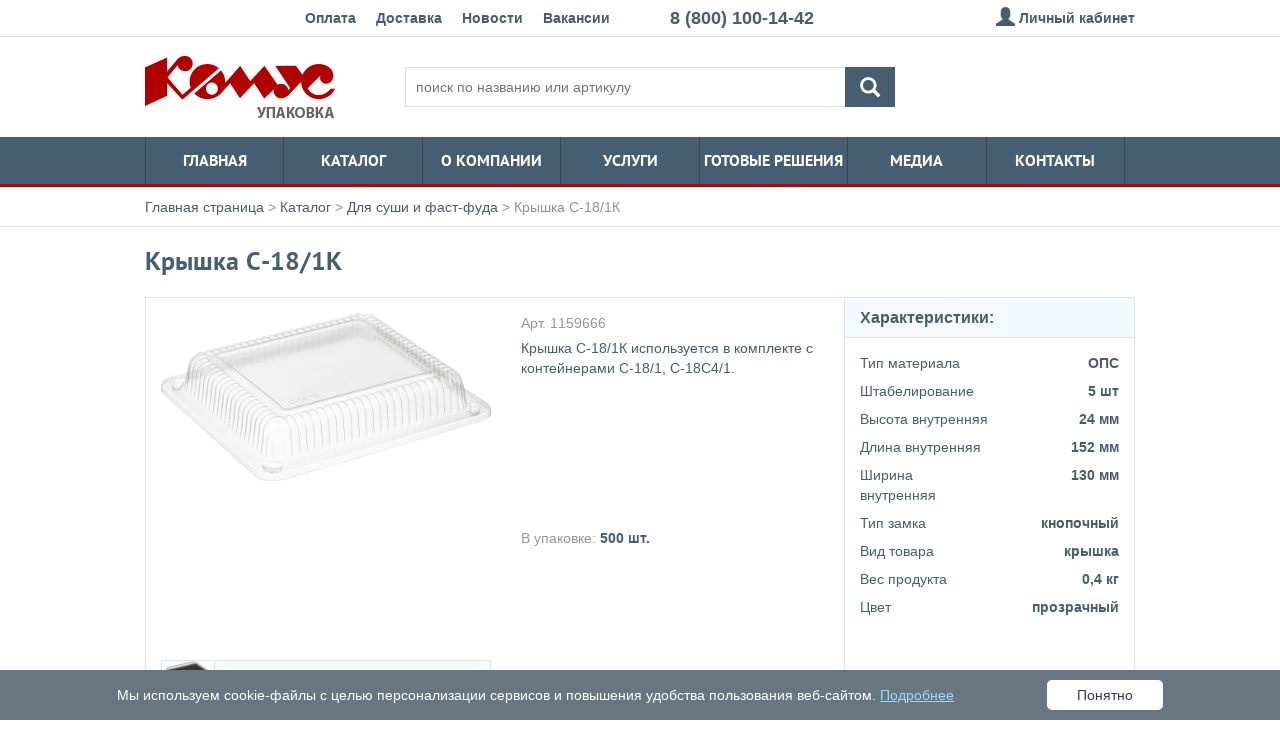

--- FILE ---
content_type: text/html; charset=UTF-8
request_url: https://www.komus-upakovka.ru/catalog/sushi/1159666/
body_size: 11933
content:
<!DOCTYPE html>
<html xml:lang="ru" lang="ru">
<head>
	<meta http-equiv="X-UA-Compatible" content="IE=edge" />
	<meta name="viewport" content="user-scalable=no, initial-scale=1.0, maximum-scale=1.0, width=device-width">
	<meta name="yandex-verification" content="1ba59ec3c4388a90" />
	<link rel="shortcut icon" type="image/x-icon" href="/favicon.ico" />
	<meta http-equiv="Content-Type" content="text/html; charset=UTF-8" />
<meta name="robots" content="index, follow" />
<meta name="keywords" content="упаковка, для тортов, для кондитерских изделий, для десертов, для салатов, для суши и фаст-фуда, для овоще, для маринадов, дотки и Подложки, данч-боксы, для запайки, для яиц, бутылки и банки, упаковочные материалы, одноразовая спецодежда, одноразовая посуда" />
<meta name="description" content="КОМУС-упаковка - производитель и поставщик №1 упаковочных материалов для пищевых предприятий РФ и СНГ, крупнейший производитель жесткой пластиковой упаковки с многолетней историей. Максимальная близость производства к Партнерам во всех федеральных округах: 5 производственно-логистических модулей (ПЛМ) и обособленные подразделения в крупных городах РФ. " />
<link href="/bitrix/js/main/core/css/core.min.css?14716096022854" type="text/css"  rel="stylesheet" />
<link href="/bitrix/js/main/core/css/core_popup.min.css?147161055029699" type="text/css"  rel="stylesheet" />
<link href="/local/templates/main/components/bitrix/catalog/catalog/bitrix/catalog.element/.default.v2/style.css?15126479664970" type="text/css"  rel="stylesheet" />
<link href="/local/templates/main/components/bitrix/catalog.section/slider/style.css?14762715521570" type="text/css"  rel="stylesheet" />
<link href="/local/templates/main/css/bootstrap.min.css?1469451208121200" type="text/css"  data-template-style="true"  rel="stylesheet" />
<link href="/local/templates/main/fancybox/jquery.fancybox.css?13711651484895" type="text/css"  data-template-style="true"  rel="stylesheet" />
<link href="/local/templates/main/slick/slick.css?14745392421733" type="text/css"  data-template-style="true"  rel="stylesheet" />
<link href="/local/templates/main/slick/slick-theme.css?15175631413725" type="text/css"  data-template-style="true"  rel="stylesheet" />
<link href="/local/templates/main/components/bitrix/menu/topmenu/style.css?1665138455326" type="text/css"  data-template-style="true"  rel="stylesheet" />
<link href="/local/templates/main/components/bitrix/search.form/search-block/style.css?1472548734490" type="text/css"  data-template-style="true"  rel="stylesheet" />
<link href="/local/templates/main/components/bitrix/menu/mainmenu/style.css?1501153665640" type="text/css"  data-template-style="true"  rel="stylesheet" />
<link href="/local/templates/main/components/bitrix/breadcrumb/chain/style.css?1472550518386" type="text/css"  data-template-style="true"  rel="stylesheet" />
<link href="/local/templates/main/components/bitrix/news.list/sites/style.css?1474370941245" type="text/css"  data-template-style="true"  rel="stylesheet" />
<link href="/local/templates/main/styles.css?14993363314345" type="text/css"  data-template-style="true"  rel="stylesheet" />
<link href="/local/templates/main/template_styles.css?176096044217155" type="text/css"  data-template-style="true"  rel="stylesheet" />
<script type="text/javascript">if(!window.BX)window.BX={message:function(mess){if(typeof mess=='object') for(var i in mess) BX.message[i]=mess[i]; return true;}};</script>
<script type="text/javascript">(window.BX||top.BX).message({'JS_CORE_LOADING':'Загрузка...','JS_CORE_NO_DATA':'- Нет данных -','JS_CORE_WINDOW_CLOSE':'Закрыть','JS_CORE_WINDOW_EXPAND':'Развернуть','JS_CORE_WINDOW_NARROW':'Свернуть в окно','JS_CORE_WINDOW_SAVE':'Сохранить','JS_CORE_WINDOW_CANCEL':'Отменить','JS_CORE_WINDOW_CONTINUE':'Продолжить','JS_CORE_H':'ч','JS_CORE_M':'м','JS_CORE_S':'с','JSADM_AI_HIDE_EXTRA':'Скрыть лишние','JSADM_AI_ALL_NOTIF':'Показать все','JSADM_AUTH_REQ':'Требуется авторизация!','JS_CORE_WINDOW_AUTH':'Войти','JS_CORE_IMAGE_FULL':'Полный размер'});</script>
<script type="text/javascript">(window.BX||top.BX).message({'LANGUAGE_ID':'ru','FORMAT_DATE':'DD.MM.YYYY','FORMAT_DATETIME':'DD.MM.YYYY HH:MI:SS','COOKIE_PREFIX':'BITRIX_SM','SERVER_TZ_OFFSET':'10800','SITE_ID':'s1','SITE_DIR':'/','USER_ID':'','SERVER_TIME':'1766949216','USER_TZ_OFFSET':'0','USER_TZ_AUTO':'Y','bitrix_sessid':'f84df3d46da45043b800b11bf1539a5f'});</script>


<script type="text/javascript" src="/bitrix/js/main/core/core.min.js?147910953173556"></script>
<script type="text/javascript" src="/bitrix/js/main/core/core_db.min.js?14716104925048"></script>
<script type="text/javascript" src="/bitrix/js/main/core/core_ajax.min.js?147161055021031"></script>
<script type="text/javascript" src="/bitrix/js/main/json/json2.min.js?14716096023467"></script>
<script type="text/javascript" src="/bitrix/js/main/core/core_ls.min.js?14716096027365"></script>
<script type="text/javascript" src="/bitrix/js/main/core/core_fx.min.js?14716096029592"></script>
<script type="text/javascript" src="/bitrix/js/main/core/core_frame_cache.min.js?147161054511191"></script>
<script type="text/javascript" src="/bitrix/js/main/core/core_popup.min.js?147161054629812"></script>


<script type="text/javascript" src="/local/templates/main/js/jquery-3.1.0.min.js?147039395686355"></script>
<script type="text/javascript" src="/local/templates/main/js/jquery.cookie.js?17609604423727"></script>
<script type="text/javascript" src="/local/templates/main/js/bootstrap.min.js?146945121037045"></script>
<script type="text/javascript" src="/local/templates/main/js/jquery.placeholder.min.js?15053882071840"></script>
<script type="text/javascript" src="/local/templates/main/fancybox/jquery.fancybox.js?137116514848706"></script>
<script type="text/javascript" src="/local/templates/main/js/script.js?17609604423386"></script>
<script type="text/javascript" src="/local/templates/main/slick/slick.min.js?146250214841953"></script>
<script type="text/javascript">var _ba = _ba || []; _ba.push(["aid", "f15cac5019a764cb27e40975885f8c1d"]); _ba.push(["host", "www.komus-upakovka.ru"]); (function() {var ba = document.createElement("script"); ba.type = "text/javascript"; ba.async = true;ba.src = (document.location.protocol == "https:" ? "https://" : "http://") + "bitrix.info/ba.js";var s = document.getElementsByTagName("script")[0];s.parentNode.insertBefore(ba, s);})();</script>
<script>new Image().src='https://komus-upakovka.ru/bitrix/spread.php?s=QklUUklYX1NNX0FCVEVTVF9zMQEBMTc5ODA1MzIxNgEvAQEBAg%3D%3D&k=e19acabdcf0f93f6173f0645dbf80d3b';
</script>


		<link href="/bitrix/css/main/font-awesome.min.css?147160960323748" type="text/css"  rel="stylesheet" />

	<title>Крышка С-18/1К</title>
	<!--[if lt IE 9]>
		<script src="https://oss.maxcdn.com/html5shiv/3.7.3/html5shiv.min.js"></script>
		<script src="https://oss.maxcdn.com/respond/1.4.2/respond.min.js"></script>
	<![endif]-->
</head>

<body>
<a name="top_marck"></a>
<div id="panel"></div>
<div id="topline">
	<div class="container">
		<div class="city">
				</div>
		
<div class="topmenu">
<ul>
	<li><a href="/about/payment.php">Оплата</a></li>
	<li><a href="/about/delivery.php">Доставка</a></li>
	<li><a href="/news/">Новости</a></li>
	<li><a href="/vacancies/">Вакансии</a></li>
</ul>
</div>
		<div class="phone"><p>
    <a href="tel:+78001001442">8 (800) 100-14-42</a>
</p>
</div>
				<div class="personalcabinet"><a href="/personal/"><span class="glyphicon glyphicon-user"></span> Личный кабинет</a></div>
			</div>
</div>


<div id="header">
	<div class="container">
		<div class="logo"><a href="/"></a></div>
        		<div class="search">
		
<form action="/search/">
<input type="text" name="q" value="" size="15" maxlength="50" placeholder="поиск по названию или артикулу">
<button name="s" type="submit"><span class="glyphicon glyphicon-search"></span></button>
</form>
		</div>
				<div class="clear"></div>
	</div>
</div>
<div class="mainmenu">
	<div class="container">
	
<ul>
		<li><a href="/">Главная</a></li>
		<li><a href="/catalog/">Каталог</a></li>
		<li><a href="/about/">О Компании</a></li>
		<li><a href="/service/">Услуги</a></li>
		<li class="longtext"><a href="/solutions/">Готовые решения</a></li>
		<li><a href="/media/">Медиа</a></li>
		<li><a href="/contacts/">Контакты</a></li>
</ul>
	</div>
</div>



<div id="breadcrumb">
	<div class="container">
	<ul><li><a href="/">Главная страница</a></li><li>></li><li><a href="/catalog/">Каталог</a></li><li>></li><li><a href="/catalog/sushi/">Для суши и фаст-фуда</a></li><li>></li><li>Крышка С-18/1К</li></ul>	</div>
</div>



<div id="center" class="">
	<div class="container">
	<h1>Крышка С-18/1К</h1>	

			
<div class="item" data-crc="98e8d7fee632a296b130a1dbf1c8808d" data-id="6411" data-xmlid="1159666">
<div class="detail-left">
	<div class="detail-body">
		<div class="detail-pic">
							<a href="/upload/iblock/da9/da9c06b9657aa1e23b66043b1763e77d.jpg">
									<img src="/upload/iblock/da9/da9c06b9657aa1e23b66043b1763e77d.jpg" border=0 alt="" width="330" height="168" />				
			</a>
		</div>
		<div class="detail-text">
			<div class="detail-art">Арт. 1159666</div>
			<p>Крышка С-18/1К используется в комплекте с контейнерами С-18/1, С-18С4/1.</p>
						<script>
						$("div.detail-pic a").fancybox({
				padding: 0,
				arrows:false
			});
			
			</script>
						<div class="detail-prop">
				В упаковке: <b>500 шт.</b>
			</div>
						
		</div>
								<div class="detail-comp">
			<div class="detail-comp-pic">
				<a href="/catalog/sushi/1159664/"><img src="/upload/resize_cache/iblock/88a/52_52_1/88a7ff7f426ebe8ec2576e3d8db58477.jpg" border=0 alt="" width="52" height="26" /></a>
			</div>
			<div class="detail-comp-text">
				В комплекте может поставляться:<br>
				<b><a href="/catalog/sushi/1159664/">Емкость С-18/1, черная</a></b>, <a href="/catalog/sushi/1159664/"><span>арт. 1159664</span></a>
			</div>
		</div>
			</div>
</div>


<div class="detail-right">
	<div class="detail-header">Характеристики:</div>
	<div class="detail-body">
					<div class="row">
				<div class="col-md-6">Тип материала</div>
				<div class="col-md-6 right">
					ОПС				</div>
			</div>
								<div class="row">
				<div class="col-md-6">Штабелирование</div>
				<div class="col-md-6 right">
					5 шт				</div>
			</div>
								<div class="row">
				<div class="col-md-6">Высота внутренняя</div>
				<div class="col-md-6 right">
					24 мм				</div>
			</div>
								<div class="row">
				<div class="col-md-6">Длина внутренняя</div>
				<div class="col-md-6 right">
					152 мм				</div>
			</div>
								<div class="row">
				<div class="col-md-6">Ширина внутренняя</div>
				<div class="col-md-6 right">
					130 мм				</div>
			</div>
								<div class="row">
				<div class="col-md-6">Тип замка</div>
				<div class="col-md-6 right">
					кнопочный				</div>
			</div>
								<div class="row">
				<div class="col-md-6">Вид товара</div>
				<div class="col-md-6 right">
					крышка				</div>
			</div>
								<div class="row">
				<div class="col-md-6">Вес продукта</div>
				<div class="col-md-6 right">
					0,4 кг				</div>
			</div>
								<div class="row">
				<div class="col-md-6">Цвет</div>
				<div class="col-md-6 right">
					прозрачный				</div>
			</div>
						</div>
</div>
<div class="clear"></div>
</div>










<script>
var dataToGetID = [];
var dataToGetXMLID = [];
$(document).ready(function(){
	var crc = $("div.item").data("crc");
	getItems();
	if(dataToGetID.length) {
		$.ajax({
			type: "POST",
			url: "/local/templates/main/ajax.php",
			data: {
				action: "getPrice",
				itemsID: dataToGetID,
				itemsXMLID: dataToGetXMLID,
				crc: crc
			},
			success: function(data){
				var item;
				var items;
				items = data.split("@@@");
				for(i=0;i<items.length;i++) {
					item = items[i].split("|");
					if(item[0]) {
						$("#price_"+item[2]).html(item[1]);
					}
				}
			},
		});



	}

});

function getItems() {
	$("div.item").each(function(){
		var id = $(this).data("id");
		var xmlid = $(this).data("xmlid");
		dataToGetID[dataToGetID.length] = id;
		dataToGetXMLID[dataToGetXMLID.length] = xmlid;
	})
}

</script><div class="slide-goods" id="slider_lRVc">
	<h3>Похожие товары</h3>
	<div class="slide-box section-table">
								<div class="section-item">
				<div class="section-item-pic">
					<a href="/catalog/sushi/58506/"><img src="/upload/iblock/408/408826c88d5d189d3a67c78c2e79fc40.jpg" border=0 alt="" width="180" height="180" /></a>
				</div>
				<div class="section-item-text">
					<a href="/catalog/sushi/58506/" class="section-item-name">Емкость РК-60ТН</a>
					<div class="si-art">Арт. 58506</div>
					<p>
						<a href="">БОПС</a><br>500 шт/уп<br>					</p>
																			</div>
			</div>
											<div class="section-item">
				<div class="section-item-pic">
					<a href="/catalog/sushi/59516/"><img src="/upload/iblock/308/308a677dc2d5b18c490be1b90700f16a.jpg" border=0 alt="" width="180" height="180" /></a>
				</div>
				<div class="section-item-text">
					<a href="/catalog/sushi/59516/" class="section-item-name">Емкость РК-25С6</a>
					<div class="si-art">Арт. 59516</div>
					<p>
						<a href="">БОПС</a><br>120 шт/уп<br>					</p>
																			</div>
			</div>
											<div class="section-item">
				<div class="section-item-pic">
					<a href="/catalog/sushi/81502/"><img src="/upload/iblock/c77/c77404a38e709af6b61e3dff2eb056b6.jpg" border=0 alt="" width="180" height="180" /></a>
				</div>
				<div class="section-item-text">
					<a href="/catalog/sushi/81502/" class="section-item-name">Емкость РК-25С4</a>
					<div class="si-art">Арт. 81502</div>
					<p>
						<a href="">БОПС</a><br>120 шт/уп<br>					</p>
																			</div>
			</div>
											<div class="section-item">
				<div class="section-item-pic">
					<a href="/catalog/sushi/102717/"><img src="/upload/iblock/634/6342e1fcffb9fd2f2bfdd3cdacf26c47.jpg" border=0 alt="" width="180" height="180" /></a>
				</div>
				<div class="section-item-text">
					<a href="/catalog/sushi/102717/" class="section-item-name">Емкость С-19</a>
					<div class="si-art">Арт. 102717</div>
					<p>
						<a href="">ПС</a><br>420 шт/уп<br>					</p>
																			</div>
			</div>
											<div class="section-item">
				<div class="section-item-pic">
					<a href="/catalog/sushi/372144/"><img src="/upload/iblock/a88/a881591324908f083b70b64d689e2081.jpg" border=0 alt="" width="180" height="180" /></a>
				</div>
				<div class="section-item-text">
					<a href="/catalog/sushi/372144/" class="section-item-name">Крышка С-19К (Т)</a>
					<div class="si-art">Арт. 372144</div>
					<p>
						<a href="">БОПС</a><br>420 шт/уп<br>					</p>
																			</div>
			</div>
											<div class="section-item">
				<div class="section-item-pic">
					<a href="/catalog/sushi/372149/"><img src="/upload/iblock/5a4/5a497e758d5a6c3b32e97d960a6f725b.jpg" border=0 alt="" width="180" height="180" /></a>
				</div>
				<div class="section-item-text">
					<a href="/catalog/sushi/372149/" class="section-item-name">Крышка С-25К (Т)</a>
					<div class="si-art">Арт. 372149</div>
					<p>
						<a href="">БОПС</a><br>220 шт/уп<br>					</p>
																			</div>
			</div>
											<div class="section-item">
				<div class="section-item-pic">
					<a href="/catalog/sushi/499614/"><img src="/upload/iblock/061/061c6a24f71ba3a60f5b0587952b4838.jpg" border=0 alt="" width="180" height="180" /></a>
				</div>
				<div class="section-item-text">
					<a href="/catalog/sushi/499614/" class="section-item-name">Контейнер треугольник ТР-1808 (180х80х85мм)</a>
					<div class="si-art">Арт. 499614</div>
					<p>
						<a href="">ПП</a><br>900 шт/уп<br>					</p>
																			</div>
			</div>
											<div class="section-item">
				<div class="section-item-pic">
					<a href="/catalog/sushi/538182/"><img src="/upload/iblock/f8d/f8d3d68e36e9d932b384586e4927f765.jpg" border=0 alt="" width="180" height="180" /></a>
				</div>
				<div class="section-item-text">
					<a href="/catalog/sushi/538182/" class="section-item-name">Упаковка для сэндвичей крафт (130Х130Х50мм)</a>
					<div class="si-art">Арт. 538182</div>
					<p>
						<a href="">Картон</a><br>600 шт/уп<br>					</p>
																			</div>
			</div>
											<div class="section-item">
				<div class="section-item-pic">
					<a href="/catalog/sushi/538186/"><img src="/upload/iblock/417/417e72e052c6683dd208d97f234a556c.jpg" border=0 alt="" width="180" height="180" /></a>
				</div>
				<div class="section-item-text">
					<a href="/catalog/sushi/538186/" class="section-item-name">Упаковка для сэндвичей крафт (130Х130Х70мм)</a>
					<div class="si-art">Арт. 538186</div>
					<p>
						<a href="">Картон</a><br>500 шт/уп<br>					</p>
																			</div>
			</div>
											<div class="section-item">
				<div class="section-item-pic">
					<a href="/catalog/sushi/539388/"><img src="/upload/iblock/8d0/8d040947b6fcfa3faddf32f8b7f7a808.jpg" border=0 alt="" width="180" height="180" /></a>
				</div>
				<div class="section-item-text">
					<a href="/catalog/sushi/539388/" class="section-item-name">Контейнер куриный СпК-258 (258х202х48мм), черный</a>
					<div class="si-art">Арт. 539388</div>
					<p>
						<a href="">ПП</a><br>60 шт/уп<br>					</p>
																			</div>
			</div>
											<div class="section-item">
				<div class="section-item-pic">
					<a href="/catalog/sushi/539390/"><img src="/upload/iblock/982/9829b706be66ec7e973620c9720880c5.jpg" border=0 alt="" width="180" height="180" /></a>
				</div>
				<div class="section-item-text">
					<a href="/catalog/sushi/539390/" class="section-item-name">Крышка к контейнеру СпК-258К (258х202х72мм)</a>
					<div class="si-art">Арт. 539390</div>
					<p>
						<a href="">ПП</a><br>60 шт/уп<br>					</p>
																			</div>
			</div>
											<div class="section-item">
				<div class="section-item-pic">
					<a href="/catalog/sushi/652660/"><img src="/upload/iblock/57a/57afddde8d310cb7eba3312f3989278f.jpg" border=0 alt="" width="180" height="180" /></a>
				</div>
				<div class="section-item-text">
					<a href="/catalog/sushi/652660/" class="section-item-name">Контейнер СпК-115 (d-115мм, h-59мм) 350мл, черный</a>
					<div class="si-art">Арт. 652660</div>
					<p>
						<a href="">ПП</a><br>500 шт/уп<br>					</p>
																			</div>
			</div>
											<div class="section-item">
				<div class="section-item-pic">
					<a href="/catalog/sushi/652654/"><img src="/upload/iblock/44a/44ac476f432d2587ebc12379e98d4f5b.jpg" border=0 alt="" width="180" height="180" /></a>
				</div>
				<div class="section-item-text">
					<a href="/catalog/sushi/652654/" class="section-item-name">Контейнер СпК-115 (d-115мм, h-44мм) 250мл</a>
					<div class="si-art">Арт. 652654</div>
					<p>
						<a href="">ПП</a><br>500 шт/уп<br>					</p>
																			</div>
			</div>
											<div class="section-item">
				<div class="section-item-pic">
					<a href="/catalog/sushi/652658/"><img src="/upload/iblock/1fd/1fdda86b5d37c20aedf4b00d48e6e5fb.jpg" border=0 alt="" width="180" height="180" /></a>
				</div>
				<div class="section-item-text">
					<a href="/catalog/sushi/652658/" class="section-item-name">Контейнер СпК-115 (d-115мм, h-59мм) 350мл</a>
					<div class="si-art">Арт. 652658</div>
					<p>
						<a href="">ПП</a><br>500 шт/уп<br>					</p>
																			</div>
			</div>
											<div class="section-item">
				<div class="section-item-pic">
					<a href="/catalog/sushi/652686/"><img src="/upload/iblock/e75/e75cc1d923a5bb05f3917ed6936be58c.jpg" border=0 alt="" width="180" height="180" /></a>
				</div>
				<div class="section-item-text">
					<a href="/catalog/sushi/652686/" class="section-item-name">Крышка к миске СпК-115</a>
					<div class="si-art">Арт. 652686</div>
					<p>
						<a href="">ПП</a><br>500 шт/уп<br>					</p>
																			</div>
			</div>
											<div class="section-item">
				<div class="section-item-pic">
					<a href="/catalog/sushi/652682/"><img src="/upload/iblock/af0/af073809d9fb852d2965e46afde4eab1.jpg" border=0 alt="" width="180" height="180" /></a>
				</div>
				<div class="section-item-text">
					<a href="/catalog/sushi/652682/" class="section-item-name">Контейнер СпК-115 (d-115мм, h-83мм) 500мл</a>
					<div class="si-art">Арт. 652682</div>
					<p>
						<a href="">ПП</a><br>500 шт/уп<br>					</p>
																			</div>
			</div>
											<div class="section-item">
				<div class="section-item-pic">
					<a href="/catalog/sushi/652684/"><img src="/upload/iblock/cfd/cfde20c2df308f2e0ea0ec61aba0e5f7.jpg" border=0 alt="" width="180" height="180" /></a>
				</div>
				<div class="section-item-text">
					<a href="/catalog/sushi/652684/" class="section-item-name">Контейнер СпК-115 (d-115мм, h-83мм) 500мл, черный</a>
					<div class="si-art">Арт. 652684</div>
					<p>
						<a href="">ПП</a><br>500 шт/уп<br>					</p>
																			</div>
			</div>
											<div class="section-item">
				<div class="section-item-pic">
					<a href="/catalog/sushi/796714/"><img src="/upload/iblock/a80/a80ccc95b752431170e631f35fe8a14f.png" border=0 alt="" width="180" height="119" /></a>
				</div>
				<div class="section-item-text">
					<a href="/catalog/sushi/796714/" class="section-item-name">Держатель для стаканов ECO CUPHOLDER (230х225х65)</a>
					<div class="si-art">Арт. 796714</div>
					<p>
						<a href="">Картон</a><br>130 шт/уп<br>					</p>
																			</div>
			</div>
											<div class="section-item">
				<div class="section-item-pic">
					<a href="/catalog/sushi/843197/"><img src="/upload/iblock/074/074fc1957081b0586682e33cf16328f6.jpg" border=0 alt="" width="180" height="180" /></a>
				</div>
				<div class="section-item-text">
					<a href="/catalog/sushi/843197/" class="section-item-name">Крышка С-29К</a>
					<div class="si-art">Арт. 843197</div>
					<p>
											</p>
																			</div>
			</div>
											<div class="section-item">
				<div class="section-item-pic">
					<a href="/catalog/sushi/846379/"><img src="/upload/iblock/96d/96d383433c7e0ce0800008a9847341f6.jpg" border=0 alt="" width="180" height="180" /></a>
				</div>
				<div class="section-item-text">
					<a href="/catalog/sushi/846379/" class="section-item-name">Емкость С-29, черная</a>
					<div class="si-art">Арт. 846379</div>
					<p>
											</p>
																			</div>
			</div>
											<div class="section-item">
				<div class="section-item-pic">
					<a href="/catalog/sushi/910077/"><img src="/upload/iblock/16e/16e24ccdc9ae20399b70dc870cda29cc.jpg" border=0 alt="" width="180" height="180" /></a>
				</div>
				<div class="section-item-text">
					<a href="/catalog/sushi/910077/" class="section-item-name">Емкость С-11C2 (ПРОЗРАЧНАЯ)</a>
					<div class="si-art">Арт. 910077</div>
					<p>
						<a href="">БОПС</a><br>1080 шт/уп<br>					</p>
																			</div>
			</div>
											<div class="section-item">
				<div class="section-item-pic">
					<a href="/catalog/sushi/910091/"><img src="/upload/iblock/567/5676d300742a8872d465e121bbd832b4.jpg" border=0 alt="" width="180" height="180" /></a>
				</div>
				<div class="section-item-text">
					<a href="/catalog/sushi/910091/" class="section-item-name">Крышка С-11К</a>
					<div class="si-art">Арт. 910091</div>
					<p>
						1080 шт/уп<br>					</p>
																			</div>
			</div>
											<div class="section-item">
				<div class="section-item-pic">
					<a href="/catalog/sushi/950450/"><img src="/upload/iblock/345/345d36733ce2c1116549c31fd8b110fd.jpg" border=0 alt="" width="180" height="180" /></a>
				</div>
				<div class="section-item-text">
					<a href="/catalog/sushi/950450/" class="section-item-name">Крышка С-9К</a>
					<div class="si-art">Арт. 950450</div>
					<p>
						<a href="">БОПС</a><br>840 шт/уп<br>					</p>
																			</div>
			</div>
											<div class="section-item">
				<div class="section-item-pic">
					<a href="/catalog/sushi/954267/"><img src="/upload/iblock/1ed/1ed1cdce1597b7ca581a1cc57664edcd.jpg" border=0 alt="" width="180" height="180" /></a>
				</div>
				<div class="section-item-text">
					<a href="/catalog/sushi/954267/" class="section-item-name">Емкость С-9С3 (ЧЕРНАЯ)</a>
					<div class="si-art">Арт. 954267</div>
					<p>
						<a href="">ПС</a><br>840 шт/уп<br>					</p>
																			</div>
			</div>
											<div class="section-item">
				<div class="section-item-pic">
					<a href="/catalog/sushi/989387/"><img src="/upload/iblock/7f6/7f6589dd04025e6c25eff2913d9d18ad.jpg" border=0 alt="" width="114" height="180" /></a>
				</div>
				<div class="section-item-text">
					<a href="/catalog/sushi/989387/" class="section-item-name">Упаковка для роллов РЛ-2</a>
					<div class="si-art">Арт. 989387</div>
					<p>
						<a href="">ПЭТ</a><br>440 шт/уп<br>					</p>
																			</div>
			</div>
											<div class="section-item">
				<div class="section-item-pic">
					<a href="/catalog/sushi/1018321/"><img src="/upload/iblock/749/74934449130b0daeebe6183765676c5a.jpg" border=0 alt="" width="180" height="180" /></a>
				</div>
				<div class="section-item-text">
					<a href="/catalog/sushi/1018321/" class="section-item-name">Емкость РС-1</a>
					<div class="si-art">Арт. 1018321</div>
					<p>
						<a href="">БОПС</a><br>600 шт/уп<br>					</p>
																			</div>
			</div>
											<div class="section-item">
				<div class="section-item-pic">
					<a href="/catalog/sushi/1042883/"><img src="/upload/iblock/cd8/cd801c5b14c834e610858602d7671f63.jpg" border=0 alt="" width="180" height="180" /></a>
				</div>
				<div class="section-item-text">
					<a href="/catalog/sushi/1042883/" class="section-item-name">Емкость С-19</a>
					<div class="si-art">Арт. 1042883</div>
					<p>
						<a href="">ПС</a><br>420 шт/уп<br>					</p>
																			</div>
			</div>
											<div class="section-item">
				<div class="section-item-pic">
					<a href="/catalog/sushi/1159664/"><img src="/upload/iblock/ee9/ee900de891023f102579d1b39b1423b3.jpg" border=0 alt="" width="180" height="90" /></a>
				</div>
				<div class="section-item-text">
					<a href="/catalog/sushi/1159664/" class="section-item-name">Емкость С-18/1, черная</a>
					<div class="si-art">Арт. 1159664</div>
					<p>
						<a href="">ПС</a><br>500 шт/уп<br>					</p>
																			</div>
			</div>
											<div class="section-item">
				<div class="section-item-pic">
					<a href="/catalog/sushi/1161283/"><img src="/upload/iblock/aa9/aa900cad8f232f4a3837f0f2d51ae978.jpg" border=0 alt="" width="180" height="180" /></a>
				</div>
				<div class="section-item-text">
					<a href="/catalog/sushi/1161283/" class="section-item-name">Крышка С-18К (Т)</a>
					<div class="si-art">Арт. 1161283</div>
					<p>
						<a href="">БОПС</a><br>900 шт/уп<br>					</p>
																			</div>
			</div>
											<div class="section-item">
				<div class="section-item-pic">
					<a href="/catalog/sushi/1159666/"><img src="/upload/iblock/d5b/d5bb544b5192d2bcb84627b7b93c1c2a.jpg" border=0 alt="" width="180" height="91" /></a>
				</div>
				<div class="section-item-text">
					<a href="/catalog/sushi/1159666/" class="section-item-name">Крышка С-18/1К</a>
					<div class="si-art">Арт. 1159666</div>
					<p>
						<a href="">ОПС</a><br>500 шт/уп<br>					</p>
																			</div>
			</div>
						</div>

	<a href="" class="prev"><span class="glyphicon glyphicon-triangle-left"></span></a>
	<a href="" class="next"><span class="glyphicon glyphicon-triangle-right"></span></a>
</div>
<script>
$(document).ready(function(){
	$("#slider_lRVc div.slide-box").slick({
		slidesToShow: 4,
		slidesToScroll: 1,
		// dots: true,
		infinite:false,
		prevArrow: $("#slider_lRVc").find("a.prev"),
		nextArrow: $("#slider_lRVc").find("a.next"),
	});
});
</script>



<br>		        	</div>
</div>


<div class="mainmenu">
	<div class="container">
	
<ul>
		<li><a href="/">Главная</a></li>
		<li><a href="/catalog/">Каталог</a></li>
		<li><a href="/about/">О Компании</a></li>
		<li><a href="/service/">Услуги</a></li>
		<li class="longtext"><a href="/solutions/">Готовые решения</a></li>
		<li><a href="/media/">Медиа</a></li>
		<li><a href="/contacts/">Контакты</a></li>
</ul>
	</div>
</div>

<div class="popup-cookies-wrapper js-popup-cookies-wrapper">
    <div class="popup-cookies">
        <div class="popup-cookies__text">
            Мы используем cookie-файлы с целью персонализации сервисов и повышения удобства пользования веб-сайтом. <a href="/upload/iblock/561/56195d8b0166b3e0fe526d599052173f.pdf">Подробнее</a>
        </div>
        <div class="popup-cookies__button js-cookies-accept-btn">
            Понятно
        </div>
    </div>
</div>

<div id="footer">
	<div class="container">
		<div class="footer-block-item">
			<h4>Медиа</h4>
			<ul>
		<li><a href="/catalog/">Каталог товаров</a></li>
		<li><a href="https://www.komus-upakovka.ru/upload/medialibrary/a1f/a1f22efc89e87964c2280a5d3e516cca.pdf">Печатный каталог</a></li>
		<li><a href="/new/">Новинки</a></li>
		<li><a href="/solutions/">Готовые решения</a></li>
		<li><a href="/video/">Видео</a></li>
</ul>
		</div>
		<div class="footer-block-item">
			<h4>Сервисы</h4>
			<ul>
		<li><a href="/about/delivery.php">Доставка</a></li>
		<li><a href="/about/payment.php">Оплата</a></li>
		<li><a href="/feedback/">Обратная связь</a></li>
</ul>

		</div>
		<div class="footer-block-item">
			<h4>Информация</h4>
			<ul>
		<li><a href="/about/">О компании</a></li>
		<li><a href="/partners/">Партнерам</a></li>
		<li><a href="/contacts/">Контакты</a></li>
		<li><a href="/about/store.php">Адреса складов</a></li>
		<li><a href="/vacancies/">Вакансии</a></li>
		<li><a href="https://www.komus.ru/news/statichnye-stranitsy/politika-v-otnoshenii-personalnykh-dannykh/n/080820241139/">Политика по перс. данным</a></li>
		<li><a href="/upload/iblock/682/6827a336dfbb618c07ae51f022c9d205.pdf">Согласие на обр. перс. данных</a></li>
		<li><a href="/upload/iblock/e6b/e6bb6e0015387f6933b619e1bccbf437.pdf">Согласие на получение рекламы</a></li>
		<li><a href="/upload/iblock/561/56195d8b0166b3e0fe526d599052173f.pdf">Политика в отношении cookie</a></li>
</ul>

		</div>
		<div class="footer-block-item social">
			<h4>Связаться с нами</h4>
			<b>Приём заявок:</b><br>
			<span>+7 (495) 363-90-05</span><br>
			с 9:00 до 18:00 - будние дни<br>
            <a href="mailto:info-upak@komus.net" class="noa">info-upak@komus.net</a><br>
						<a href="https://vk.com/komus_upakovka" target="_blank"><img src="/upload/images/vk_.jpg" height="24" style="margin-left:-1px;"></a>
			<a href="https://www.youtube.com/channel/UCHDRbc0ox0tr025YoxOE5gA" target="_blank"><img src="/upload/images/yt2.jpg" height="22"></a>
            <a href="https://t.me/komus_upakovka" target="_blank"><img src="/upload/images/telegramm_.jpg" height="22"></a>
            		</div>
		<div class="clear"></div>
	</div>
	<div class="footer-block-dop">
<div class="container">
	<div class="footer-block-item">
					<p><a href="https://www.komus.org" target="_blank">www.komus.org<br><span>Корпоративная жизнь компании</span></a></p>
					<p><a href="https://www.komus-opt.ru" target="_blank">www.komus-opt.ru<br><span>Оптовые продажи</span></a></p>
					<p><a href="https://www.tech.komus.ru" target="_blank">www.tech.komus.ru<br><span>Комус-техника</span></a></p>
			</div><div class="footer-block-item">		<p><a href="https://www.komus.ru" target="_blank">www.komus.ru<br><span>Интернет-магазин товаров<br>для офиса и дома</span></a></p>
					<p><a href="https://www.bumaga-komus.ru" target="_blank">www.bumaga-komus.ru<br><span>Полиграфические сорта<br>бумаги и картона</span></a></p>
			</div><div class="footer-block-item">		<p><a href="https://www.komus-med.ru" target="_blank">www.komus-med.ru<br><span>Товары медицинского<br>назначения</span></a></p>
					<p><a href="https://www.superfishka.ru" target="_blank">www.superfishka.ru<br><span>Магазин оригинальных<br>подарков</span></a></p>
			</div><div class="footer-block-item">		<p><a href="https://www.komus-reklama.ru" target="_blank">www.komus-reklama.ru<br><span>Рекламно-сувенирная<br>продукция и полиграфия</span></a></p>
					<p><a href="https://www.komus-contact.ru" target="_blank">www.komus-contact.ru<br><span>Аутсорсинговый<br>контакт-центр</span></a></p>
		</div>

</div>
</div>
	<div class="container container-last">
		&copy;2008-2025 Предприятие «Комус-упаковка». Все права защищены
	</div>

</div>
<a href="#top_marck" id="top_button"><i class="fa fa-arrow-circle-up fa-5x" aria-hidden="true"></i></a>



<!-- Yandex.Metrika informer -->
<a href="https://metrika.yandex.ru/stat/?id=45199662&amp;from=informer" target="_blank" rel="nofollow"><img src="https://informer.yandex.ru/informer/45199662/3_1_FFFFFFFF_EFEFEFFF_0_pageviews" style="width:88px; height:31px; border:0;" alt="Яндекс.Метрика" title="Яндекс.Метрика: данные за сегодня (просмотры, визиты и уникальные посетители)" class="ym-advanced-informer" data-cid="45199662" data-lang="ru" /></a>
<!-- /Yandex.Metrika informer -->

<!-- Yandex.Metrika counter -->
<script type="text/javascript" >
    (function(m,e,t,r,i,k,a){m[i]=m[i]||function(){(m[i].a=m[i].a||[]).push(arguments)};
            m[i].l=1*new Date();k=e.createElement(t),a=e.getElementsByTagName(t)[0],k.async=1,k.src=r,a.parentNode.insertBefore(k,a)})
    (window, document, "script", "https://mc.yandex.ru/metrika/tag.js", "ym");

    ym(45199662, "init", {
        clickmap:true,
        trackLinks:true,
        accurateTrackBounce:true,
        webvisor:true,
        ecommerce:"dataLayer"
    });
</script>
<noscript><div><img src="https://mc.yandex.ru/watch/45199662" style="position:absolute; left:-9999px;" alt="" /></div></noscript>
<!-- /Yandex.Metrika counter -->




<!-- BEGIN JIVOSITE CODE {literal} -->
<script type='text/javascript'>
(function(){ var widget_id = 'IEkpDZiMG5';var d=document;var w=window;function l(){
var s = document.createElement('script'); s.type = 'text/javascript'; s.async = true; s.src = '//code.jivosite.com/script/widget/'+widget_id; var ss = document.getElementsByTagName('script')[0]; ss.parentNode.insertBefore(s, ss);}if(d.readyState=='complete'){l();}else{if(w.attachEvent){w.attachEvent('onload',l);}else{w.addEventListener('load',l,false);}}})();</script>
<!-- {/literal} END JIVOSITE CODE -->
</body>
</html>

--- FILE ---
content_type: text/html; charset=UTF-8
request_url: https://www.komus-upakovka.ru/local/templates/main/ajax.php
body_size: 158
content:
1|0.00 руб.|6411@@@

--- FILE ---
content_type: text/css
request_url: https://www.komus-upakovka.ru/local/templates/main/components/bitrix/catalog/catalog/bitrix/catalog.element/.default.v2/style.css?15126479664970
body_size: 1644
content:
/* товар */
div.detail-left {
	width: 700px;
	height: 431px;
	float: left;
	border:1px solid #dee4e9;
}
div.detail-right {
	width: 291px;
	height: 431px;
	float: right;
	border:1px solid #dee4e9;
	margin-left: -1px;
}
div.detail-header {
	height: 40px;
	border-bottom: 1px solid #dee4e9;
	background-color: #f5faff;
	padding-left: 15px;
	line-height: 40px;
	font-weight: bold;
	font-size: 16px;
}
div.detail-body {
	padding: 15px;
	overflow: hidden;
}
div.detail-pic {
	width: 330px;
	height: 330px;
	float: left;
	overflow: hidden;
	margin-bottom: 17px;
}
div.detail-text {
	width: 308px;
	height: 401px;
	float: right;
	position: relative;
}
div.detail-text div,
div.detail-text input.btn,
div.detail-text p {
	position: absolute;
}
div.detail-text p {
	top: 25px;
	height:125px;
	overflow: hidden;
}
div.detail-art {
	color:#969696;
}
div.more-photo {
	height: 50px;
	top: 156px;
}
div.more-photo a{
	display: block;
	float: left;
	width: 50px;
	height: 50px;
	margin-right: 5px;
	border:1px solid #4d6376;
}
div.detail-prop {
	bottom: 166px;
	color:#969696;
}
div.detail-prop b{
	color:#475e72;
}
div.detail-price {
	bottom: 139px;
	color:#969696;
	width:100%;
}
div.detail-price b{
	font-size: 20px;
	color:#ae0606;
}
div.detail-price s{
	font-size: 14px;
	color:#475e72;
	margin-left: 5px;
}
div.detail-counter {
	height: 32px;
	line-height: 32px;
	margin-bottom: 20px;
}


div.detail-body input.btn {
	bottom: 2px;
	left: 0px;
	position: absolute;
	border-radius: 0px;
	width: 200px;
	height: 52px;
	line-height: 32px;
	text-align: center;
	background: #475e72;
	border:none;
	text-decoration: none;
	font-weight: normal;
	font-size: 18px;
	color:#fff;
	padding: 0;
}
div.detail-body input.btn:hover {
	background: #ae0606;
}


div.detail-comp {
	width: 330px;
	height: 54px;
	float: left;
	background: #f5faff;
	border:1px solid #dee4e9;
	overflow: hidden;
}
div.detail-comp-pic {
	width: 53px;
	height: 52px;
	border-right:1px solid #dee4e9;
	float: left;
}
div.detail-comp-text {
	height: 52px;
	margin-left: 54px;
	padding-left: 10px;
	padding-right: 10px;
	padding-top: 5px;
}

div.detail-comp-text span{
	color:#969696;
}
div.detail-comp-text b{
	display: inline-block;
	width: 169px;
	height: 20px;
	overflow: hidden;
	float: left;


}
div.detail-body div.row {
	padding: 0;
	margin: 0;
	margin-bottom: 8px;
}
div.detail-body div.row div{
	margin: 0;
	padding: 0;
}
div.detail-body div.row div.col-md-6.right {
	text-align: right;
	font-weight: bold;
}




div.detail-body  div.detail-counter{
	bottom:80px;
	width:185px;
}

div.detail-body div.detail-counter .minus, div.detail-body div.detail-counter .plus{
	background-color:#f5faff;
	border:solid 1px #dee4e9;
	width:30px;
	height:30px;
	display:block;
	float:left;
	text-align:center;
	font-size:20px;
	text-decoration:none;
}

div.detail-body div.detail-counter .minus:hover, div.section-list div.detail-counter .plus:hover{
	color:#ae0606;
}

div.detail-body div.detail-counter .minus::before{
	content:"_";
	position:relative;
	top:-10px;
	font-size:18px;
}


div.detail-body div.detail-counter .plus::before{
	content:"+";

}

div.detail-body div.detail-counter input{
	width:60px;
	border:solid 1px #dee4e9;
	height:30px;
	float:left;
	text-align:center;
	margin-left:-1px;
	margin-right:-2px;
}

div.detail-body div.detail-counter span{
	display:block;
	float:right;
	color:#969696;
}








.section-item-text .si-counter {
	width: 105px;
	height: 32px;
	float: left;
}



.section-item-text div.si-counter .minus, .section-item-text div.si-counter .plus{
	background-color:#f5faff;
	border:solid 1px #dee4e9;
	width:30px;
	height:30px;
	display:block;
	float:left;
	text-align:center;
	font-size:20px;
	text-decoration:none;
}

.section-item-text div.si-counter .minus:hover, .section-item-text div.si-counter .plus:hover{
	color:#ae0606;
}

.section-item-text div.si-counter .minus::before{
	content:"_";
	position:relative;
	top:-10px;
	font-size:18px;
}


.section-item-text div.si-counter .plus::before{
	content:"+";

}

.section-item-text div.si-counter input{
	width:40px;
	border:solid 1px #dee4e9;
	height:30px;
	float:left;
	text-align:center;
	margin-left:-1px;
	margin-right:-2px;
}


input.btn {
	float: right;
	border-radius: 0px;
	width: 94px;
	height: 30px;
	line-height: 30px;
	text-align: center;
	background: #475e72;
	border:none;
	text-decoration: none;
	font-weight: bold;
	font-size: 13px;
	color:#fff;
	padding: 0;
}
input.btn:hover {
	background: #ae0606;
}




div.section-item-text .quantity.green::before{
	content:'На складе';
	color:#34873c;
}

div.section-item-text .quantity.red::before{
	content:'Под заказ';
	color:#c85907;
}

div.section-item-text .left_block{
	width:50%;
	float:left;
}

div.section-item-text .right_block{
	width:50%;
	float:right;
}

div.section-item-text .right_block div{
	width:100%;
	text-align:right;
}

div.section-item-text .si-price{
	width:100%;
}
/* товар */


div.si-price {
	display: inline-block;
}

--- FILE ---
content_type: text/css
request_url: https://www.komus-upakovka.ru/local/templates/main/components/bitrix/catalog.section/slider/style.css?14762715521570
body_size: 673
content:
/* раздел каталога плитка */
div.section-table {
	padding-top: 1px;
	padding-left: 1px;
	margin-top: 10px;
	margin-bottom: 10px;
	overflow: hidden;
}
div.section-table div.section-item {
	width: 240px;
	height: 389px;
	border: 1px solid #dee4e9;
	overflow: hidden;
	float: left;
	margin-left: -1px;
	margin-top: -1px;
	padding: 15px;
}
div.section-table div.section-item-pic{
	width: 200px;
	height: 200px;
	overflow: hidden;
	margin:0 auto;
}
div.section-table div.section-item-text{
	height: 200px;
	overflow: hidden;
	padding-top: 15px;

}
div.section-table a.section-item-name {
	display: block;
	border-bottom: 1px solid #dee4e9;
	text-decoration: none;
	font-weight: bold;
	line-height: 30px;
	height: 30px;
	overflow: hidden;

	margin-bottom: 5px;
}
div.section-table div.section-item-text p {
	font-size: 13px;
	margin-bottom: 5px;
}
div.section-table div.si-art {
	float: right;
	color:#969696;
}
div.section-table div.si-price {
	color: #ae0606;
	font-weight: bold;
	font-size: 18px;
	margin-bottom: 5px;
}
div.section-table div.si-price s{
	color: #475e72;
	margin-left: 3px;
	font-size: 14px;
}
div.section-table div.si-counter {
	width: 105px;
	height: 32px;
	float: left;
}
div.section-table a.btn {
	float: right;
	border-radius: 0px;
	width: 94px;
	height: 32px;
	line-height: 32px;
	text-align: center;
	background: #475e72;
	border:none;
	text-decoration: none;
	font-weight: bold;
	font-size: 13px;
	color:#fff;
	padding: 0;
}
div.section-table a.btn:hover {
	background: #ae0606;
}
/* раздел каталога плитка */

--- FILE ---
content_type: text/css
request_url: https://www.komus-upakovka.ru/local/templates/main/components/bitrix/menu/topmenu/style.css?1665138455326
body_size: 220
content:
div.topmenu {
	width: 360px;
	float: left;
	height: 37px;
}
div.topmenu ul{
	width: 100%;
	padding: 0;
	margin: 0;
}
div.topmenu li{
	float: left;
	list-style: none;
}
div.topmenu li a{
	padding-left: 10px;
	padding-right: 10px;
	height: 37px;
	line-height: 37px;
	color: #475e72;
	font-weight: bold;
	text-decoration: none;
}

--- FILE ---
content_type: text/css
request_url: https://www.komus-upakovka.ru/local/templates/main/components/bitrix/search.form/search-block/style.css?1472548734490
body_size: 308
content:
div.search {
	width: 490px;
	float: left;
	height: 100px;
}
div.search form {
	margin: 0;
	padding: 0;
	height: 40px;
	margin-top: 30px;
}
div.search input {
	height: 40px;
	border: 1px solid #dadfe3;
	border-right: 0px;
	line-height: 40px;
	width: 440px;
	float: left;
	padding-left: 10px;
	padding-right: 10px;
}
div.search button {
	background: #475e72;
	color:#fff;
	width: 50px;
	height: 40px;
	text-align: center;
	border:0px;
	font-size: 20px;
}
div.search button span {
	top: 3px;
}

--- FILE ---
content_type: text/css
request_url: https://www.komus-upakovka.ru/local/templates/main/components/bitrix/menu/mainmenu/style.css?1501153665640
body_size: 446
content:
/* меню */
div.mainmenu {
	border-bottom: 3px solid #b40606;
	background: #475e72;
}
div.mainmenu ul{
	margin: 0;
	padding: 0;
	width: 100%;
	border-left:1px solid #354655;
	overflow: hidden;
}
div.mainmenu li{
	float: left;
	list-style: none;
	width: 14%;
	border-right:1px solid #354655;
}
div.mainmenu li a{
	display: block;
	width: 100%;
	text-align: center;
	height: 47px;
	color:#fff;
	text-decoration: none;
	text-transform: uppercase;
	font-size: 16px;
	line-height: 47px;
	font-family: 'PT Sans';
}
div.mainmenu li a:hover{
	background: #ae0606;
}
div.mainmenu li.longtext a {

}

body li.longtext{
	width:15%;
}
/* меню */

--- FILE ---
content_type: text/css
request_url: https://www.komus-upakovka.ru/local/templates/main/components/bitrix/breadcrumb/chain/style.css?1472550518386
body_size: 249
content:

/* цепочка навигации */
#breadcrumb {
	height: 40px;
	border-bottom: 1px solid #dcdddf;

}
#breadcrumb ul {
	list-style: none;
	margin: 0;
	padding: 0;
}
#breadcrumb li {
	float: left;
	height: 40px;
	line-height: 40px;
	margin-right: 4px;
	color: #919191;

}
#breadcrumb a {
	line-height: 40px;
	color:#4b5b6b;
	height: 40px;
}
/* цепочка навигации */


--- FILE ---
content_type: text/css
request_url: https://www.komus-upakovka.ru/local/templates/main/components/bitrix/news.list/sites/style.css?1474370941245
body_size: 177
content:
#footer div.footer-block-dop {
	background: #273643;
	font-size: 14px;
}
#footer div.footer-block-dop a{
	color:#c5d3df;
	font-weight: bold;
	text-decoration: none;

}
#footer div.footer-block-dop a span {
	color:#6c879f;
	font-weight: normal;
}

--- FILE ---
content_type: text/css
request_url: https://www.komus-upakovka.ru/local/templates/main/styles.css?14993363314345
body_size: 1801
content:

/* кнопки */
div.buttons {
	margin-left: -5px;
	margin-right: -5px;
}
div.text-button {
	background: #475e72;
	height: 54px;
	margin-left: 5px;
	margin-right: 5px;
	float: left;
}
div.text-button a{
	background: url("./images/production/arrow.png") no-repeat 96% 16px;
	display: block;
	color:#fff;
	text-align: center;
	height: 54px;
	line-height: 54px;
	font-size: 18px;
	text-decoration: none;
}
div.text-button:hover {
	background: #ae0606;
}
div.but1 {
	width: 490px;
}
div.but2 {
	width: 323px;
}
div.but3 {
	width: 481px;
}
/* кнопки */


table.simple td{
	padding: 10px;
}

/* блок с инфомационными областями */
#info {
	height: 380px;
	background: url("./images/info-bg.jpg") repeat-x;
}
#info ol.carousel-indicators li{
	border:3px solid #4b6275;
	width: 16px;
	height: 16px;
	margin: 0;

}
#info ol.carousel-indicators li.active{
	border:2px solid #ae0606;
	background: #ae0606;
}
/* блок с инфомационными областями */


/* блок о компании */
div.about-text {
	margin-top: 30px;
}
div.about-text p {
	margin-bottom: 20px;
	font-size: 16px;
}
/* блок о компании */





img.onepic {
	margin: 10px auto;
	display: block;
}



/* Слайдер товаров*/
div.slide-goods {
	margin-top: 30px;
	position: relative;
	margin-bottom: 20px;
	overflow: hidden;
}
div.slide-goods h3{
	font-size: 16px;
	margin: 0;
	margin-bottom: 10px;
	font-weight: bold;
}
div.slide-box {
	width: 957px;
	height: 389px;
	margin:0 auto;
	overflow: hidden;
}
div.slide-goods a.prev,
div.slide-goods a.next {
	position: absolute;
	top: 45%;
	font-size: 20px;
}
div.slide-goods a.prev {
	left: -5px;
}
div.slide-goods a.next {
	right: -5px;
}
/* Слайдер товаров */



/* сортировка каталога */
div.navigation div.sort {
	width: 259px;
	float: right;
	color: #969696;
	height: 32px;
	line-height: 32px;
	margin-right: 9px;
}
div.navigation div.sort div.dropdown {
	float: right;
	height: 32px;
}
div.navigation div.sort ul.dropdown-menu {
	width: 139px;
	min-width:139px;
}
div.navigation div.sort div.dropdown button{
	border-radius: 0px;
	border:1px solid #dee4e9;
	color: #475e72;
	font-weight: bold;
	height: 32px;
	vertical-align:baseline;
}
/* сортировка каталога */

/* количестов на странице каталога */
div.navigation div.numonpage {
	width: 83px;
	float: right;
}
div.navigation div.numonpage ul.dropdown-menu {
	width: 76px;
	min-width:50px;
}
div.navigation div.numonpage div.dropdown button{
	border-radius: 0px;
	border:1px solid #dee4e9;
	color: #475e72;
	font-weight: bold;
	vertical-align:baseline;
	height: 32px;
}
/* количестов на странице каталога */

/* вид каталога*/
div.navigation div.view {
	width: 64px;
	float: right;
	height: 32px;
}
div.navigation div.view a{
	display: block;
	width: 32px;
	height: 32px;
	background-image: url("./images/view.png");
	background-repeat: no-repeat;
	background-position: -32px;
	float: left;
}
div.navigation div.view a.view-table{
	background-position: 0px;
	margin-left: -1px;
}
div.navigation div.view a.view-table.on {
	background-position: -64px;
}

div.navigation div.view a.view-list.on {
	background-position: -96px;
}
/* вид каталога*/

/*умный фильтр */
div.box-left div.bx-filter-parameters-box {
	padding-left: 5px;
	padding-right: 5px;

}
/*умный фильтр */



div.feedback {
	background:#f5faff;
	border-top: 1px solid #dadfe3;
	border-bottom: 1px solid #dadfe3;
}

div.feedback div.index-block{
	margin-left: -5px;
	margin-right: -5px;
	margin-bottom: 70px;
	margin-top: 50px;
}


.line {
    width: 100%;
    height: 1px;
    background-color: #dfe4e8;
    clear: both;
}

.tr.head {
    background-color: #f5fafe;
}


.tr.head {
    margin-bottom: 3px;
    height: 37px;
	margin-top:18px;
    background-color: #f5fafe;
}

.tr.head, .tr.head .item, .tr.head .item div {
    line-height: 40px;
    height: 40px;
}



.tr .item div, .tr {
    line-height: 60px;
    height: 60px;
}

.tr .item li{
    line-height: 20px;
}

.tr {
    width: 100%;
    margin: 0px auto;
    height: 60px;
    background-color: #fff;
}

.tr .item {
    width: 998px;
    margin: 0px auto;
    font-size: 14px;
    line-height: 60px;
    height: 60px;
}






--- FILE ---
content_type: text/css
request_url: https://www.komus-upakovka.ru/local/templates/main/template_styles.css?176096044217155
body_size: 6045
content:
/* cyrillic-ext */
@font-face {
  font-family: 'PT Sans';
  font-style: normal;
  font-weight: 700;
  src: url('/local/templates/main/fonts/pt-cyrillic-ext.woff2') format('woff2');
  unicode-range: U+0460-052F, U+1C80-1C8A, U+20B4, U+2DE0-2DFF, U+A640-A69F, U+FE2E-FE2F;
}
/* cyrillic */
@font-face {
  font-family: 'PT Sans';
  font-style: normal;
  font-weight: 700;
  src: url('/local/templates/main/fonts/pt-cyrillic.woff2') format('woff2');
  unicode-range: U+0301, U+0400-045F, U+0490-0491, U+04B0-04B1, U+2116;
}
/* latin-ext */
@font-face {
  font-family: 'PT Sans';
  font-style: normal;
  font-weight: 700;
  src: url('/local/templates/main/fonts/pt-latin-ext.woff2') format('woff2');
  unicode-range: U+0100-02BA, U+02BD-02C5, U+02C7-02CC, U+02CE-02D7, U+02DD-02FF, U+0304, U+0308, U+0329, U+1D00-1DBF, U+1E00-1E9F, U+1EF2-1EFF, U+2020, U+20A0-20AB, U+20AD-20C0, U+2113, U+2C60-2C7F, U+A720-A7FF;
}
/* latin */
@font-face {
  font-family: 'PT Sans';
  font-style: normal;
  font-weight: 700;
  src: url('/local/templates/main/fonts/pt-latin.woff2') format('woff2');
  unicode-range: U+0000-00FF, U+0131, U+0152-0153, U+02BB-02BC, U+02C6, U+02DA, U+02DC, U+0304, U+0308, U+0329, U+2000-206F, U+20AC, U+2122, U+2191, U+2193, U+2212, U+2215, U+FEFF, U+FFFD;
}

html,body {
	padding: 0;
	margin: 0;
}

body {
	background: #fff;
	font-family: Arial;
	font-size: 14px;
	color:#475e72;
}

a {
	color:#475e72;
}
div.container {
	width: 990px;
	margin: 0 auto;
	padding: 0;
}


div.clear {
	clear: both;
}

input.btn.hv{
	background: #ae0606 !important;
}


h2 {
	font-size: 32px;
	font-family: 'PT Sans';
	text-transform: uppercase;
	text-align: center;
	font-weight: normal;
	margin-bottom: 25px;
	margin-top: 25px;
	padding: 0;
}
h2 span{
	display: block;
	font-weight: normal;
	font-size: 14px;
	text-transform: none;
	margin-top: 20px;
	font-family: Arial;
}

.carousel-indicators{
	bottom:-5px;
}

div.box-left {
	width: 250px;
	float: left;
	padding-top: 10px;
}
div.box-right {
	margin-left: 270px;
	padding-top: 10px;
}
div.box-right h1 {
	text-transform: uppercase;
	font-size: 25px;
	height: 27px;
	margin-bottom: 0px;
}
h1 {
	font-size: 26px;
	font-family: 'PT Sans';
	/*font-weight: bold;*/
	text-align: left;
	font-weight: normal;
	margin-bottom: 15px;
	padding: 0;
	height: 35px;
	overflow: hidden;

}
h1 span {
	color:#969696;
	font-size: 18px;
	font-family: Arial;
}
div.box-right h1 {
	margin-top: 0;
}


div.index-block {
	margin-top: 30px;
	margin-bottom: 30px;
}


div.block_banner img{
	max-width:800px;
	position:relative;
	top:44px;
	margin-top:-44px;
	margin-bottom:44px;
}

div.block_banner.solutions img{
	max-width: 800px;
	position: relative;
	top: 44px;
	margin-top: -36px;
	margin-bottom: 45px;

}


div.horline {
	margin-top: 20px;
	margin-bottom: 20px;
	height: 1px;
	background: #dadfe3;
}

/* верхняя полоска */
#topline {
	height: 37px;
	border-bottom: 1px solid #dadfe3;
}
div.city {
	height: 37px;
	width: 150px;
	float: left;
}
div.city a{
	display: block;
	width: 250px;
	font-weight: bold;
	height: 37px;
	line-height: 37px;
	width: 250px;
	text-decoration: none;

}
div.city a span{
	font-size: 21px;
	top: 4px;
	margin-right: 2px;
}


div.phone {
	float: left;
	height: 37px;
	line-height: 37px;
	/*color:#ae0606;*/
	color:#475e72;
	font-size: 18px;
	font-weight: bold;
	margin-left: 15px;
}

div.phone img{
	margin-top:-5px;
	margin-right:5px;
}

div.personalcabinet {
	float: right;

}
div.personalcabinet a {
	display: block;
	text-align: center;
	font-size: 14px;
	height: 37px;
	line-height: 37px;
	font-weight: bold;
	text-decoration: none;
}

div.personalcabinet a span{
	font-size: 19px;
	top: 3px;
}
/* верхняя полоска */

/* шапка */
#header {
	height: 100px;
}

#header div.container {
	position: relative;
}

div.logo {
	width: 190px;
	height: 62px;
	background: url("./images/logo.png") no-repeat;
	/*background: url("./images/logo.gif") no-repeat;*/
	margin-top: 19px;
	margin-right: 70px;
	float: left;
}
div.logo-second {
	width: 53px;
	height: 53px;
	background-image: url("./images/logo-second.jpg");
	background-size: 100%;
	background-repeat: no-repeat;
	left: 196px;
	top: 27px;
	position: absolute;
}
div.logo a {
	display: block;
	width: 190px;
	height: 62px;
}

div.cartblock {
	width: 170px;
	height: 60px;
	margin-top: 20px;
	float: right;
	border:1px solid #dee4e9;
	background: #f5faff;
	padding: 14px;
	padding-top: 10px;

}
div.cartblock span {
	color:#b40606;
	font-size: 36px;
	float: left;
	margin-right: 10px;
	top: 0;
}
div.cartblock b {
	color:#b40606;
}
div.cartblock a {
	text-decoration: none;
	font-weight: bold;
	line-height: 18px;
}
/*	шапка */












/* левый общий стиль блоков. лучше оставить в шаблоне сайта */
div.lb {
	background: #f5faff;
	margin-bottom: 20px;
}
div.lb-header {
	border: 1px solid #dee4e9;
	height: 40px;
	line-height: 40px;
	font-weight: bold;
	padding-left: 16px;
	padding-right: 16px;
}
div.lb-body {
	border: 1px solid #dee4e9;
	background: #fff;
	padding-left: 16px;
	padding-right: 8px;
	padding-top: 5px;
	padding-bottom: 5px;
	margin-top: -1px;
}
div.lb-footer {
	margin-top: -1px;
	border: 1px solid #dee4e9;
	background: #f5faff;
	padding: 10px;
}
div.lb-pic {
	width: 70px;
	height: 70px;
	float: left;
	overflow: hidden;
}
div.lb-text {
	margin-left: 80px;
	position: relative;
	height: 70px;
}
div.lb-text a {
	font-size: 13px;
	color: #475e72;
	font-weight: bold;
}
div.lb-text span {
	color: #969696;
}
div.lb-text div.lb-price {
	position: absolute;
	bottom: 0px;
	left: 0;
	color: #ae0606;
	font-weight: bold;

}
div.lb-text div.lb-price s{
	color: #475e72;
	margin-left: 3px;
}

div.lb-footer .btn {
	border-radius: 0px;
	width: 109px;
	height: 40px;
	line-height: 40px;
	padding: 0;
	font-weight: bold;
	font-size: 14px;
}
div.lb-footer .btn-primary {
	margin-right: 6px;
	background: #475e72;
	border:none;
	float:left;
}
div.lb-footer .btn-default {
	background: #f5faff;
	border:1px solid #dee4e9;
	color:#475e72;
	float:right;
}
/* левый блок общий стиль блоков. лучше оставить в шаблоне сайта*/





/* горячие предложения */
div.lb-dop div.lb-body{
	border-left: 0;
	border-right: 0;
	padding: 10px;
	padding-top: 12px;
	padding-bottom: 12px;
}
div.lb-dop div.im-pic {
	float: left;
	width: 66px;
	height: 66px;
	overflow: hidden;
}
div.lb-dop div.im-text {
	margin-left: 76px;
	padding-top: 10px;
}
div.lb-dop div.im-text a{
	font-size: 14px;
	text-transform: uppercase;
	font-weight: bold;
	text-decoration: none;
}
div.lb-dop div.lb-body:hover a{
	color:#ae0606;
}
/* горячие предложения */


/* навигация каталога */
div.navigation {
	margin-top: 10px;
	height: 32px;
}

/* навигация каталога */








/* страница личного кабинета */
.personal_page h2{
	margin-bottom:13px;
}

.personal_page .center{
	text-align:center;
	margin-bottom:30px;
}

.personal_page ul{
	margin:0px;
	padding:0px;
}

.personal_page ul li{
	width:25%;
	float:left;
	margin:0px auto;
	text-align:center;
	display:block;
	margin-bottom:150px;
}

.personal_page ul li.three{
	width:33%;
}

.personal_page ul li a:first-of-type{
	font-weight:bold;
	text-transform:uppercase;
	width:70%;
	margin:0px auto;
	margin-bottom:12px;
	margin-top:12px;
}

.personal_page ul li a{
	width:100%;
	text-align:center;
	display:block;
}

.personal_page ul li span.on{
	color:#35893d;
	font-weight:bold;
}

.personal_page ul li span.off{
	color:#475e73;
	font-weight:bold;
}

.personal_page ul li a.send_price{
	display:inline;
}

.personal_page ul li .on_off_block{
	display:inline;
}
/* страница личного кабинета */










/* страница бонусная программа */
.loyality_page h2{
	font-size:27px;
	font-weight:normal;
	margin-bottom:13px;
	margin-top:45px;
}

.loyality_page.banner .bg_white img{
	margin-top:-50px;	
}

.loyality_page .center{
	text-align:center;
	margin-bottom:30px;
}

.loyality_page ul.howto{
	padding:0px;
	width:998px;
	margin:0px auto;
	margin-top:30px;
}

.loyality_page ul.howto li{
	width:20%;
	float:left;
	margin:0px auto;
	text-align:center;
	display:block;
	margin-bottom:20px;
	color:#475e72;
}

.loyality_page ul.howto li:nth-child(2n){
	width:15%
}

.loyality_page ul.howto li:nth-child(2n+1){
	width:23%
}

.loyality_page ul.howto li b{
	display:block;
	width:100%;
	text-transform:uppercase;
	font-size:16px;
}

.loyality_page ul.howto li a:first-of-type{
	font-weight:bold;
	text-transform:uppercase;
	width:70%;
	margin:0px auto;
	margin-bottom:12px;
	margin-top:12px;
}

.loyality_page ul.howto li a{
	width:100%;
	text-align:center;
	display:block;
}

.loyality_page ul.howto li span.on{
	color:#35893d;
	font-weight:bold;
}

.loyality_page ul.howto li img.arrow{
	margin-top:65px;
}

.loyality_page ul.howto li span.off{
	color:#475e73;
	font-weight:bold;
}

.loyality_page ul.howto li a.send_price{
	display:inline;
}

.loyality_page ul.howto li .on_off_block{
	display:inline;
}

.loyality_page .get{
	display: block;
	font-size: 16px;
	color: #fff;
	width: 250px;
	text-align: center;
	background-color: #485e73;
	font-weight: bold;
	height: 40px;
	line-height: 40px;
	margin:0px auto;
	margin-top: 20px;
	margin-bottom: 60px;

}

.loyality_page span.small{
	font-size:11px;
}

.bg_white{
	background-color:#fff;
	width:100%;
}

.loyality_page .bg_white{
	background-color:#fff;
	width:100%;
	margin-top:-30px;
	padding-top:50px;
	padding-bottom:10px;
}


.loyality_page .bg_white.rights{
	padding-top:0px;
	margin-top:0px;
}

.loyality_page .bg_white.rights .center{
	width:998px;
	margin:0px auto;
	text-align:left;
	padding-bottom:50px;
}

.loyality_page .bg_white.rights .center .btn.back{
	margin:0px auto;
	float:none;
}

.background_blue.cart .index-block{
	margin-bottom:0px;
}


.loyality_page .loyality_bill{
	width:500px;
	margin:0px auto;
	margin-bottom:50px;
}

.loyality_page .loyality_bill .blue{
	width:250px;
	float:left;
	font-weight:bold;
	border:1px solid #dee4e9;
	height:40px;
	line-height:40px;
	font-size:14px;
	background-color:#f5faff;
}


.loyality_page .loyality_bill .clr{
		padding-top:10px;
}

.loyality_page .loyality_bill .clr:nth-child(1){
		padding-top:20px;
}

.loyality_page .loyality_bill span{
	width:250px;
	float:right;
	font-weight:bold;
	background-color:#ae0606;
	height:40px;
	line-height:40px;
	color:#fff;
	font-size:16px;
}

.loyality_page .loyality_bill span.dark_blue{
	background-color:#475e72;
}
/* страница бонусная программа */


.section-item-pic{
	position:relative;
}


.detail-pic{
	position:relative;
}

.marks{
	width:100%;
	position:absolute;
	height:0px;

}

.marks div{
	width:100%;
	float:right;
	width:33px;
	height:33px;
	top:0px;
}

.marks div.hit{
	background:top left url(images/marks/hit.png) no-repeat;
}

.marks div.sale{
	background:top left url(images/marks/sale.png) no-repeat;
}

.marks div.discount{
	background:top left url(images/marks/discount.png) no-repeat;
}

.marks div.best_price{
	background:top left url(images/marks/best_price.png) no-repeat;
}

.marks div.eco{
	background:top left url(images/marks/eco.png) no-repeat;
}

.marks div.season{
	background:top left url(images/marks/season.png) no-repeat;
}

.marks div.new{
	background:top left url(images/marks/new.png) no-repeat;
}

.section-list .marks{
	left:-10px;
}

.background_blue{
	background-color:#f5fafe;
}


.clr{
	width:100%;
	clear:both;
}

.auth_center{
	display:block;
	margin:0px auto;
	text-align:center;
}

.bx-auth-profile input[type='text'], .bx-auth-profile input[type='password']{
	margin-bottom: 0px;
	border: 1px solid #dadfe3;
	color: #636363;
	font-weight: bold;
	padding-left: 10px;
	padding-right: 10px;
	line-height: 40px;
	height: 40px;
	display: block;
	float: left;
	margin-right: 8px;
	width:250px;
}

.bx-auth-profile textarea{
	margin-bottom: 0px;
	border: 1px solid #dadfe3;
	color: #636363;
	font-weight: bold;
	padding-left: 10px;
	padding-right: 10px;
	display: block;
	float: left;
	margin-right: 8px;
	width:250px;
}

.bx-auth-profile select{
	margin-bottom: 0px;
	border: 1px solid #dadfe3;
	color: #636363;
	font-weight: bold;
	padding-left: 10px;
	padding-right: 10px;
	display: block;
	float: left;
	margin-right: 8px;
	width:250px;
}

.bx-auth-profile td{
	padding-bottom:10px;
}

.bx-auth-profile td:nth-child(1){
	width:30%;
}

.bx-auth-profile td:nth-child(2){
	width:70%;
}

.bx-auth-profile td:nth-child(2) input{
	width:100%;
}


/* страница личного кабинета */


.background_blue.cart .container{
	width:100%;
}




.dropdown_workstate{
	position:relative;
}
.dropdown_workstate .dropdown-menu{
	z-index:10001;
	width:100%;
}

.dropdown_workstate .open>.dropdown-menu{
	width:100%;
}

.dropdown_workstate .btn-default, .dropdown .btn-default{
	width:100%;
	text-align:left;
	font-weight:bold;
	color:#969696;
	border-radius:0px;
}

.dropdown_workstate .caret{
	float:right;
	margin-top:8px;
	white-space: normal;
}

.dropdown_workstate .caret, .dropdown_workstate .btn{
	white-space: normal;
}

.item .caret, .item .btn{
	white-space: normal;
}

.btn.back{
	float:left;
	width: 200px;
	display: block;
	height: 40px;
	border-radius: 0px;
	color: #fff;
	background-color: #485e73;
	border: 0px;
	font-size: 18px;
	margin-top: -6px;
	display: block;
	margin: 0px auto;
	margin-top: 0px;
	margin-top: 15px;

}

.btn.back a{
	color:#fff;
	text-decoration:none;
	width:100%;
	line-height:30px;
	display:block;
	width:100%;
}


.btn.back a:hover{
	color:#fff;
	text-decoration:none;
}


.dropdown_workstate .dropdown-menu>li>a{
	padding-left:0px;
}

.dropdown_workstate .dropdown-menu>li{
	padding-left:10px;
}


.dropdown_workstate .dropdown-menu li ul{
	padding-left:0px;
}

.dropdown_workstate .dropdown-menu li ul li{
	padding-left:10px;
	list-style:none;
}

.dropdown_workstate .dropdown-menu li ul li a{
	padding:3px 0px;
	width:100%;
	display:block;
}


.item .dropdown-menu>li>a{
	padding-left:0px;
}

.item .dropdown-menu>li{
	padding-left:10px;
}


.item .dropdown-menu li ul{
	padding-left:0px;
}

.item .dropdown-menu li ul li{
	padding-left:10px;
	list-style:none;
}

.item .dropdown-menu li ul li a{
	padding:3px 0px;
	width:100%;
	display:block;
}

.item .caret, .item .btn {
    white-space: normal;
}

.item .dropdown-menu li ul li a:hover{
	text-decoration:none;
	background-color:#f5f5f5;
}


.dropdown_workstate > ul{
	height:300px;
	overflow-y:scroll;
}

.bx-auth-profile td:nth-child(1){
	padding-top:10px;
	padding-bottom:0px;
}

.error{
	display:block;
	color:#ff0000;
	text-align:center;
	width:100%;
}

#left_ta div, #right_ta div {
    height: 250px;
    width: 423px;
    overflow: scroll;
	border:solid 1px #ccc;
}



#footer {
	background: #2b3c4b;
	font-size: 16px;
}
#footer div.container {
	padding-top: 50px;
	padding-bottom: 50px;
}
#footer div.container-last {
	padding: 0;
	height: 50px;
	line-height: 50px;
	font-size: 12px;
	font-family: Tahoma;
	color:#6c879f;
}

#footer div.footer-block-item {
	float: left;
	width: 25%;
	color:#c5d3df;
}
#footer h4 {
	text-transform: uppercase;
	color:#6c879f;
	padding: 0;
	margin: 0;
	margin-bottom: 5px;
	font-weight: bold;
}
#footer ul {
	margin: 0;
	padding: 0;
	list-style: none;
	width: 100%;
}
#footer li {
	height: 22px;
	list-style: none;
}
#footer li a{
	display: block;
	color:#c5d3df;
	font-size: 14px;
	line-height: 22px;
}
#footer div.social a{
	display: inline-block;
	padding-right:10px;
	padding-top:5px;
}
#footer div.social a.noa{
	padding-top:0px !important;
	color:#c5d3df !important;
}


#top_button {
	bottom: 28px;
	display: none;
	left: 20px;
	position: fixed;
	z-index:1000;
}
#top_button .fa {
	color:#475e72;
	font-size:5em !important;
	display: inline-block;
	font: normal normal normal 14px/1 FontAwesome;
		font-size: 14px;
	font-size: inherit;
	text-rendering: auto;
	-webkit-font-smoothing: antialiased;
	-moz-osx-font-smoothing: grayscale;
	transform: translate(0,0);
}
.errortext{
	color: #a94442;
	background-color: #f2dede;
	border-color: #ebccd1 !important;
	padding: 15px;
	margin-bottom: 20px;
	border: 1px solid transparent;
	display:block;
	border-radius:4px;
}

/*Блок с уведомлением об использовании cookies [НАЧАЛО]*/
.popup-cookies-wrapper {
	width: 100%;
	position: fixed;
	bottom: 0;
	left: 0;
	padding: 10px 0px 10px 0px;
	background: #687682;
	z-index: 9999999999;
	color: #fff;
	display: none;
}
.popup-cookies {
	max-width: 1260px;
	display: flex;
	justify-content: space-evenly;
	flex-direction: row;
	gap: 15px;
	align-items: baseline;
	margin: 0 auto;
	align-items: center;
  	padding: 0px 15px 0px 15px;
}
.popup-cookies__text a {
	color: #a2d4ff;
	text-decoration: underline;
}
.popup-cookies__text a:hover {
	color: #80c4ff;
}
.popup-cookies__button {
	background: #fff;
	color: #343772;
	padding: 5px 30px 5px 30px;
	border-radius: 5px;
}
.popup-cookies__button:hover {
	cursor: pointer;
	scale: 1.03;
}
/*Блок с уведомлением об использовании cookies [КОНЕЦ]*/
/* footer */













--- FILE ---
content_type: application/javascript
request_url: https://www.komus-upakovka.ru/local/templates/main/js/script.js?17609604423386
body_size: 1396
content:
/* добавление товаров в корзину */

$(document).ready(function(){
	$('.plus').click(function(){
		val = parseInt($(this).parent('.si-counter').children('input').val());
		val++;
		$(this).parent('.si-counter').children('input').val(val);
	});
	
	$('.minus').click(function(){
		val = parseInt($(this).parent('.si-counter').children('input').val());
		if(val < 2)
			return false;
		val--;
		$(this).parent('.si-counter').children('input').val(val);
	});
	
	
	
	
	
	
	$('input[name=ADDTOBASKET]').on("click", function(){
		

	if($('#delayed').val() == 'yes')
	{
		if($(this).hasClass('hv')){
			location.href = '/personal/cart/';
		}else
		{
			$(this).val('В корзине');
			$(this).addClass('hv');


			var $url = '';
			var $data_products = {
				'action'		: 'add2BasketBonus',
				'items'			: [],
				'ajax_items'	: 'delayed',
			};

			

								
					$data_products.items.push(
						{
							
							'id'			: $(this).data('id'),
							'xml_id'		: $(this).data('xml_id'),
							'quantity'		: $('input[name=QUANTITY_' + $(this).data('id')).val()
						}
					);

			//checkOrder();
				$url = '/actions.php';
				$.ajax({
					method: "POST",
					data: $data_products,
					url: $url,
					dataType: "html",
					//async: false,
					success: function(out){
							$('.cartblock').html(out);
							//setTimeout("window.location.href='/personal/cart/'", 1000);
						}
		  
				});

			return false;
		}
	}else{

		if($(this).hasClass('hv')){
			location.href = '/personal/cart/';
		}else
		{
			$(this).val('В корзине');
			$(this).addClass('hv');
			
			var $url = '';
			var $data_products = {
				'action'		: 'add2BasketGroupItems',
				'items'			: []
			};
								
					$data_products.items.push(
						{
							
							'id'			: $(this).data('id'),
							'xml_id'		: $(this).data('xml_id'),
							'quantity'		: $('input[name=QUANTITY_' + $(this).data('id')).val()
						}
					);


			//checkOrder();
				$url = '/actions.php';
				$.ajax({
					method: "POST",
					data: $data_products,
					url: $url,
					dataType: "html",
					//async: false,
					success: function(out){
							$('.cartblock').html(out);

							//setTimeout("window.location.href='/personal/cart/'", 1000);
						}
		  
				});

			return false;
		}
	}
	});
	
	$(window).scroll(function() {
		

		if ($('#bx-panel').length > 0){
			var sc_h = $('#bx-panel').height();
		}else{
			var sc_h = 5;
		}
		var top = $(document).scrollTop();
		if (top < sc_h){
			$("#top_button").hide();
		}else{
			$("#top_button").show();
		}
    });
	
	jQuery('input[placeholder], textarea[placeholder]').placeholder();
});
/* добавление товаров в корзину */

//Отбражение\скрытие блока с политикой обработки персональных данных (cookies)
$(document).ready(function(){
    $('.js-cookies-accept-btn').click(function() {
        $.cookie('cookies-accept', 'true', {expires: 365, path: '/'});
        $('.js-popup-cookies-wrapper').hide();
    });
    if($.cookie('cookies-accept') == null || $.cookie('cookies-accept') != 'true') {
        $.cookie('cookies-accept', 'false', {path: '/'});
        $('.js-popup-cookies-wrapper').show();
    }
});